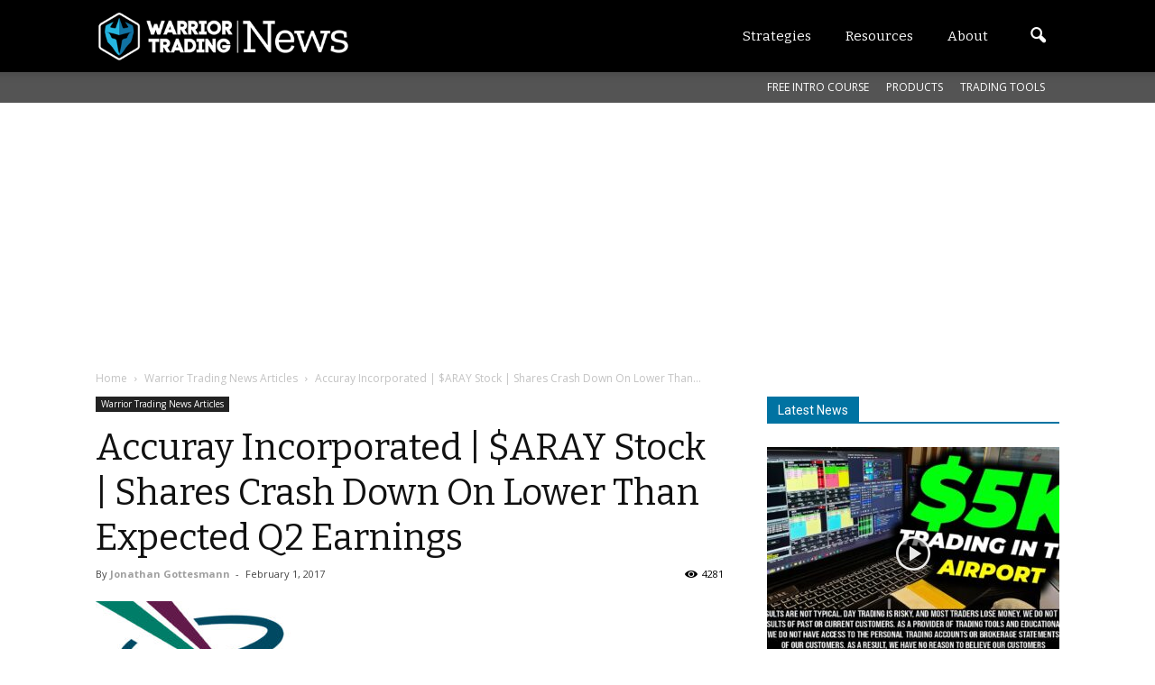

--- FILE ---
content_type: text/html; charset=utf-8
request_url: https://www.google.com/recaptcha/api2/aframe
body_size: 268
content:
<!DOCTYPE HTML><html><head><meta http-equiv="content-type" content="text/html; charset=UTF-8"></head><body><script nonce="E1UkHgKPUQToUcuWtUYeVQ">/** Anti-fraud and anti-abuse applications only. See google.com/recaptcha */ try{var clients={'sodar':'https://pagead2.googlesyndication.com/pagead/sodar?'};window.addEventListener("message",function(a){try{if(a.source===window.parent){var b=JSON.parse(a.data);var c=clients[b['id']];if(c){var d=document.createElement('img');d.src=c+b['params']+'&rc='+(localStorage.getItem("rc::a")?sessionStorage.getItem("rc::b"):"");window.document.body.appendChild(d);sessionStorage.setItem("rc::e",parseInt(sessionStorage.getItem("rc::e")||0)+1);localStorage.setItem("rc::h",'1769874600293');}}}catch(b){}});window.parent.postMessage("_grecaptcha_ready", "*");}catch(b){}</script></body></html>